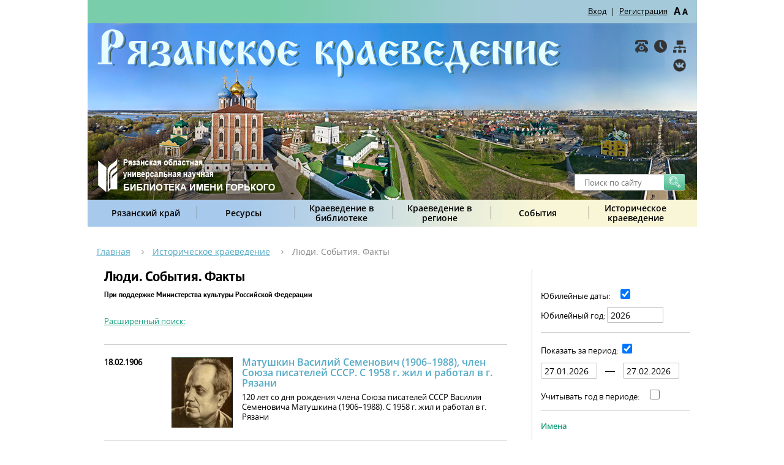

--- FILE ---
content_type: text/html; charset=UTF-8
request_url: https://kraeved.rounb.ru/calendar?organization=126
body_size: 5621
content:
<!DOCTYPE html>
<html>

<head>
    <meta charset='utf-8'>
    <link href='/themes/krayev/assets/css/owl.carousel.css?nocache=1769512443' rel='stylesheet'>
    <link href='/themes/krayev/assets/css/pickmeup.css?nocache=1769512443' rel='stylesheet'>
    <link href='/themes/krayev/assets/css/style.css?nocache=1769512443' rel='stylesheet'>
    <link href='/themes/krayev/assets/css/pager.css?nocache=1769512443' rel='stylesheet'>
    <script src="https://api-maps.yandex.ru/2.1/?lang=ru_RU" type="text/javascript"></script>
    <link href='/themes/krayev/assets/css/jquery.formstyler.css?nocache=1769512443' rel='stylesheet'>
    <link rel="stylesheet" href="/themes/krayev/assets/css/jquery.css?nocache=1769512443">
    <link rel="stylesheet" href="/themes/krayev/assets/css/jquery.fancybox.css?nocache=1769512443">
    <!--        <link href="https://fonts.googleapis.com/css?family=Open+Sans|Roboto" rel="stylesheet"> -->
    <link rel="stylesheet" type="text/css" href="/themes/krayev/assets/css/select2.min.css?nocache=1769512443" />
<link rel="stylesheet" type="text/css" href="/themes/krayev/assets/css/pager.css?nocache=1769512443" />
<link rel="stylesheet" type="text/css" href="/assets/83ce4427/jui/css/base/jquery-ui.css" />
<link rel="stylesheet" type="text/css" href="/assets/eccd285c/jquery.fancybox2.css" />
<title>Люди. События. Факты</title>

        
</head>
<body>
<header>
    <div class='wrapper clearfix'>
        <div class='start'>
            <div class='login'>
                <div class='clearfix'>
                                            <div class='login_button'>
                            <a href='/user/login'  class="enter" >Вход</a>
                        </div>
                        <span>
                                    |
                                </span>
                        <div class='reg_button'>
                            <a href='/user/register'  class="register" >Регистрация</a>
                        </div>
                                        <div id="blindMode" class='size'>
                        <a href='#'>A</a>
                        <a href='#'>A</a>
                    </div>
                </div>
            </div>
        </div>
        <div class='general'>

            <div class='log'>
                <a class="main_logo" href="/" ></a>
                <a class="rounb-link" href='http://rounb.ru/' target="_blank"></a>
            </div>
            <div class='buttons clearfix'>
				<div>
					<a class="main-phone" title="Контакты" href='/kontakty.html'></a>
					<a class="main-time" title="График работы" href='/grafik-raboty.html'></a>
					<a class="main-map" title="Карта сайта" href='/htmlmap'></a>
				</div>
				<div>
					<a class="main-vkontakte" title="ВКонтакте" href='https://vk.com/kraevedryazan'></a>
				</div>
            </div>
            <form action="/search" search>
                <input placeholder="Поиск по сайту" type="text" value="" name="textSearch" id="textSearch" />                <input class='main-search' type='submit' value=' '>
            </form>
        </div>
    </div>
</header>

<div id='menu'>
    <div class='wrapper'>
        <div class='bg'>
            <ul class="" id="mainMenu">
<li class=" has-child"><div class="table_cell"><a href="/ryazanskij-kraj.html">Рязанский край </a></div>
<ul>
<li class=""><div class="table_cell"><a href="/obschaja-informatsija.html">Общая информация</a></div></li>
<li class=""><div class="table_cell"><a href="/goroda-i-rajony.html">Города и районы</a></div></li>
<li class=""><div class="table_cell"><a href="/istorija.html">История</a></div></li>
<li class=""><div class="table_cell"><a href="/simvolika.html">Символика</a></div></li>
<li class=""><div class="table_cell"><a href="/geografija-i-prirodnye-resursy.html">География и природные ресурсы</a></div></li>
<li class=""><div class="table_cell"><a href="/ekonomika.html">Экономика</a></div></li>
<li class=""><div class="table_cell"><a href="/zdravoohranenie.html">Здравоохранение</a></div></li>
<li class=""><div class="table_cell"><a href="/obrazovanie-nauka-i-kultura.html">Образование, наука и культура</a></div></li>
<li class=""><div class="table_cell"><a href="/dostoprimechatelnosti-turizm-i-sport.html">Достопримечательности, туризм и спорт</a></div></li>
<li class=""><div class="table_cell"><a href="/izdanija-o-rjazanskom-krae.html">Издания о Рязанском крае</a></div></li>
<li class=""><div class="table_cell"><a href="/smi">Регион в центральной прессе</a></div></li>
<li class=""><div class="table_cell"><a href="/regionInternet">Регион в Интернете</a></div></li>
</ul>
</li>
<li class=" has-child"><div class="table_cell"><a href="/resursi.html">Ресурсы</a></div>
<ul>
<li class=""><div class="table_cell"><a href="/kraevedcheskie-fondy.html">Краеведческие фонды</a></div></li>
<li class=""><div class="table_cell"><a href="/books">Новинки</a></div></li>
<li class=""><div class="table_cell"><a href="/elektronnyj-kraevedcheskij-katalog.html">Электронный краеведческий каталог</a></div></li>
<li class=""><div class="table_cell"><a href="/elektronnaya-biblioteka.html">Электронная библиотека</a></div></li>
<li class=""><div class="table_cell"><a href="/izdanija">Издания РОУНБ</a></div></li>
<li class=""><div class="table_cell"><a href="/multimedia">Электронные ресурсы</a></div></li>
</ul>
</li>
<li class=" has-child"><div class="table_cell"><a href="/kraevedenie-v-biblioteke.html">Краеведение в библиотеке</a></div>
<ul>
<li class=""><div class="table_cell"><a href="/kraevedcheskij-informatsionnyj-otdel.html">Краеведческий информационный отдел</a></div></li>
<li class=""><div class="table_cell"><a href="/kraevedcheskaja-dejatelnost.html">Краеведческая деятельность</a></div></li>
<li class=""><div class="table_cell"><a href="/kraevedcheskie-konferentsii.html">Краеведческие конференции</a></div></li>
<li class=""><div class="table_cell"><a href="/kluby">Краеведческие клубы</a></div></li>
<li class=""><div class="table_cell"><a href="/project">Проекты</a></div></li>
</ul>
</li>
<li class=" has-child"><div class="table_cell"><a href="/librares">Краеведение в регионе</a></div>
<ul>
<li class=""><div class="table_cell"><a href="/librares">Библиотеки Рязанской области</a></div></li>
<li class=""><div class="table_cell"><a href="/kollegam.html">Коллегам</a></div></li>
<li class=""><div class="table_cell"><a href="/guestBook">Спроси краеведа</a></div></li>
<li class=""><div class="table_cell"><a href="/partners">Партнеры</a></div></li>
</ul>
</li>
<li class=" has-child"><div class="table_cell"><a href="/news">События</a></div>
<ul>
<li class=""><div class="table_cell"><a href="/afisha">Афиша          </a></div></li>
<li class=""><div class="table_cell"><a href="/news">Новости</a></div></li>
<li class=""><div class="table_cell"><a href="/show">Выставки</a></div></li>
</ul>
</li>
<li class=" has-child"><div class="table_cell"><a href="/pagesHistory">Историческое краеведение</a></div>
<ul>
<li class="active"><div class="table_cell"><a href="/calendar">Люди. События. Факты</a></div></li>
<li class=""><div class="table_cell"><a href="/pagesHistory">Страницы истории</a></div></li>
<li class=""><div class="table_cell"><a href="/facts">Интересные факты</a></div></li>
<li class=""><div class="table_cell"><a href="/scope">Выдающиеся земляки</a></div></li>
</ul>
</li>
</ul>        </div>
    </div>
</div>
<div id="content_main" >
        <div id='navigation'>
        <div class='wrapper'>
            <div class='bg'>
                <ul class="clearfix">
<li><a href="/">Главная</a></li><li><a href="/pagesHistory">Историческое краеведение</a></li><li><a>Люди. События. Факты</a></li></ul>            </div>
        </div>
    </div>

 
 <div id='general__one'> 

    <div class='wrapper'>
        <div class='container clearfix'>
            <div class='content  clearfix'>
                    <div class='text content_general'>
        <div class='border-right'>
            <h1>Люди. События. Факты <span style="display:block;font-size:12px">При поддержке Министерства культуры Российской Федерации</span></h1>
            <div class='news_container afisha'>
                <div class="clearfix">
                    <p>
                        <a id = 'link1' href="javascript:" onclick="showInfo(1)" style="text-decoration: underline;">
                            Расширенный поиск:
                        </a>
                    </p>
                    <div id="inner1" style="display: none">
                        <form >
                            <div class="input_wrapper">
                                <div class="input_item">
                                    Имя:
                                </div>
                                <div class="input_item input_field">
                                    <select class="s2w-name" name="name">
                                        <option></option>
                                    </select>
                                </div>
                                <div class="input_item">
                                    <a href="javascript:" onclick="$('.s2w-name').html('');" class="delete_button" title="Очистить">
                                    </a>
                                </div>
                            </div>
                            <div class="input_wrapper">
                                <div class="input_item">
                                    Район:
                                </div>
                                <div class="input_item input_field">
                                    <select class="s2w-area" name="area">
                                        <option value=""></option>
                                    </select>
                                </div>
                                <div class="input_item">
                                    <a href="javascript:" onclick="$('.s2w-area').html('');"class="delete_button" title="Очистить">
                                    </a>
                                </div>
                            </div>
                            <div class="input_wrapper">
                                <div class="input_item">
                                    Населенный пункт:
                                </div>
                                <div class="input_item input_field">
                                    <select class="s2w-city" name="city">
                                        <option value=""></option>
                                    </select>
                                </div>
                                <div class="input_item">
                                    <a href="javascript:" onclick="$('.s2w-city').html('');" class="delete_button" title="Очистить">
                                    </a>
                                </div>
                            </div>
                            <div class="input_wrapper">
                                <div class="input_item">
                                    Организация:
                                </div>
                                <div class="input_item input_field">
                                    <select class="s2w-organization" name="organization" >
                                        <option value="126">Союз писателей СССР</option>
                                    </select>
                                </div>
                                <div class="input_item">
                                    <a href="javascript:" onclick="$('.s2w-organization').html('');" class="delete_button" title="Очистить">
                                    </a>
                                </div>
                            </div>
                            <div class="input_wrapper">
                                <div class="input_item">
                                    Отрасль знаний:
                                </div>
                                <div class="input_item input_field">
                                    <select class="s2w-branch" name="branch" >
                                        <option value=""></option>
                                    </select>
                                </div>
                                <div class="input_item">
                                    <a href="javascript:" onclick="$('.s2w-branch').html('');" class="delete_button" title="Очистить">
                                    </a>
                                </div>
                            </div>
                            <div class="input_wrapper like_select2">
                                <div class="input_item"><input type="submit" value="Поиск"></div>
                            </div>
                            <input type="hidden" name="nft">

                            <input type="hidden" name="anni_date" value="2026">
                            <input type="hidden" name="date_from" value="27.01.2026">
                            <input type="hidden" name="date_to" value="27.02.2026">
                            <input type="hidden" name="anniversary" value="1">
                        </form>
                    </div>
                </div>
                                                            <div class='clearfix'>
                            <div class="add-desc calendar">
                                <div class='date-desc'>
                                    <strong>
                                        18.02.1906                                    </strong>
                                </div>
                            </div>
                            <div class="text">
                                                                    <div  class='preview'>
                                        <a href="/calendar/matushkin-vasilij-semenovich"><img src='/image.php?image=/uploads/kraeved/calendar/matushkin.png&width=100'></a>
                                    </div>
                                                                <div class='calendar_text'>
                                    <div class='name'>
                                        <a href="/calendar/matushkin-vasilij-semenovich">Матушкин Василий Семенович (1906–1988), член Союза писателей СССР. С 1958 г. жил и работал в г. Рязани</a>
                                    </div>
                                    <p>
                                                                                    120 лет со дня рождения члена Союза писателей СССР Василия Семеновича Матушкина (1906–1988). С 1958 г. жил и работал в г. Рязани                                                                            </p>
                                </div>
                                <div class='line'></div>
                            </div>
                        </div>
                    
                            </div>


            <div class='pagination_news'>
                            </div>
        </div>
    </div>

    <div class='sidebar'>
        <form class = "calendar_form" id="calendar_form">
            <div class="calendar_select">
                <div class='select_anniversary'>
                    <div class='name anniversary'>Юбилейные даты:</div>
                    <input class="checkbox_get" checked="checked" type="checkbox" value="1" name="anniversary" id="anniversary" />                    <div class="anni_date">
                        <label for="anni_date">Юбилейный год:</label>
                        <input id="anni_date" class="date_input" type="number" min="1" max="9999" name="anni_date" value="2026">
                    </div>
                </div>
                <div class='show'>
                    Показать за период:
                    <input class="checkbox_get" checked="checked" type="checkbox" value="1" name="withdate" id="withdate" />                </div>
                <div class='select_date'>
                    <input class="date_input" id="date_from" type="text" value="27.01.2026" name="date_from" />                    <span></span>
                    <input class="date_input" id="date_to" type="text" value="27.02.2026" name="date_to" />                </div>
                <div class='name anniversary'>Учитывать год в периоде:</div>
                <input class="checkbox_get" type="checkbox" value="1" name="exact" id="exact" />                <div class='select_type anniversary_link'>
                    <a href="/calendar/names">Имена</a>
                    <a href="/calendar/geography">География</a>
                    <a href="/calendar/organizations">Организации</a>
                    <a href="/calendar/branch">Отрасли</a>
                </div>
            </div>
            <input type="hidden" name="nft" value="1">

            <input type="hidden" name="name" value="">
            <input type="hidden" name="area" value="">
            <input type="hidden" name="city" value="">
            <input type="hidden" name="organization" value="126">
            <input type="hidden" name="branch" value="">

        </form>
        <div class="search">
            <form>
                <div class="name">Поиск по календарю</div>
                <input type="text" value="" name="search" id="text"><input type="submit" value=" ">
            </form>
        </div>
        <div class='nav'>
            <ul id="yw0">
<li class="active"><a href="/calendar">Люди. События. Факты</a></li>
<li class=""><a href="/pagesHistory">Страницы истории</a></li>
<li class=""><a href="/facts">Интересные факты</a></li>
<li class=""><a href="/scope">Выдающиеся земляки</a></li>
</ul>        </div>
    </div>
            </div>
                    </div>
    </div>
</div>



</div>
<footer class='clearfix'>
    <div class='wrapper'>
        <div class='copy'>

            <a href='http://rounb.ru/'>
                Рязанская областная универсальная
                <br>
                научная библиотека имени Горького
            </a>
            <br>
            <span style="margin-top:5px;">© 2016-2026</span>
        </div>
        <div class='place'>
            390000, г. Рязань,
            <br>
            ул. Ленина, 52
        </div>
        <div class='communication'>
            <a href='tel:8-(4912)-93-55-78'>8-(4912)-93-55-78</a>
            <br>
            <a class='blue' href='mailto:rounb.gorkogo@ryazan.gov.ru'>rounb.gorkogo@ryazan.gov.ru</a>
        </div>
        <div class='sponsor'>
            При поддержке Министерства
            <br>
            культуры Российской Федерации
        </div>
        <div class='calc'>
            <!-- Yandex.Metrika informer -->
            <a href="https://metrika.yandex.ru/stat/?id=45794676&amp;from=informer"
               target="_blank" rel="nofollow"><img src="https://informer.yandex.ru/informer/45794676/3_1_FFFFFFFF_EFEFEFFF_0_pageviews"
                                                   style="width:88px; height:31px; border:0;" alt="Яндекс.Метрика" title="Яндекс.Метрика: данные за сегодня (просмотры, визиты и уникальные посетители)" class="ym-advanced-informer" data-cid="45794676" data-lang="ru" /></a>
            <!-- /Yandex.Metrika informer -->
        </div>
    </div>
</footer>
<script src='/themes/krayev/assets/js/jquery-2.1.4.min.js?nocache=1769512443'></script>
<script src='/themes/krayev/assets/js/jquery.fancybox.js?nocache=1769512443'></script>
<script src='/themes/krayev/assets/js/jquery.formstyler.min.js?nocache=1769512443'></script>
<script src='/themes/krayev/assets/js/owl.carousel.min.js?nocache=1769512443'></script>
<script src='/themes/krayev/assets/js/jquery.pickmeup.min.js?nocache=1769512443'></script>
<script src='/themes/krayev/assets/js/blind-mode.js?nocache=1769512443'></script>
<script src='/themes/krayev/assets/js/main.js?nocache=1769512443'></script>
<script src="/themes/krayev/assets/js/jquery.rating-2.0.js?nocache=1769512443"></script>

<script type="text/javascript">
    $(function(){
        $("#blindMode").blindMode({sizes:[12,14,16]});
    });
</script>
<script type="text/javascript">
    $(document).ready(function() {
        //$(".room_image").fancybox();
        $(".fancybox").fancybox({
            openEffect	: 'none',
            closeEffect	: 'none',
            //   width: 400px,
        });
    });
</script>
<script src="https://culturaltracking.ru/static/js/spxl.js" data-pixel-id="2430"></script>

<!-- Yandex.Metrika counter-->
<script type="text/javascript" >
    (function (d, w, c) {
        (w[c] = w[c] || []).push(function() {
            try {
                w.yaCounter45794676 = new Ya.Metrika({
                    id:45794676,
                    clickmap:true,
                    trackLinks:true,
                    accurateTrackBounce:true,
                    webvisor:true
                });
            } catch(e) { }
        });

        var n = d.getElementsByTagName("script")[0],
            s = d.createElement("script"),
            f = function () { n.parentNode.insertBefore(s, n); };
        s.type = "text/javascript";
        s.async = true;
        s.src = "https://mc.yandex.ru/metrika/watch.js";

        if (w.opera == "[object Opera]") {
            d.addEventListener("DOMContentLoaded", f, false);
        } else { f(); }
    })(document, window, "yandex_metrika_callbacks");
</script>
<noscript><div><img src="https://mc.yandex.ru/watch/45794676" style="position:absolute; left:-9999px;" alt="" /></div></noscript>
<!-- /Yandex.Metrika counter-->

<script type="text/javascript" src="/themes/krayev/assets/js/select2/select2.full.min.js?nocache=1769512443"></script>
<script type="text/javascript" src="/themes/krayev/assets/js/select2/i18n/ru.js?nocache=1769512443"></script>
<script type="text/javascript" src="/themes/krayev/assets/js/select2/select2-wrap.js?nocache=1769512443"></script>
<script type="text/javascript" src="/assets/83ce4427/jui/js/jquery-ui.min.js"></script>
<script type="text/javascript" src="/assets/83ce4427/jui/js/jquery-ui-i18n.min.js"></script>
<script type="text/javascript" src="/assets/eccd285c/jquery.fancybox2.pack.js"></script>
<script type="text/javascript">
/*<![CDATA[*/
function showInfo(obj)
    {
        var num = obj;
        for (i = 1; i <= 2; i++)
        {
            var block_i = 'inner'+i;
            var plus_i = 'link'+i;
            var myDiv = document.getElementById(block_i);
            var showAllBtn = document.getElementById(plus_i);
            if (i == num)
            {
                if(myDiv.style.display == 'none')
                {
                    myDiv.style.display = 'block';
                    
                }
                else {
                    myDiv.style.display = 'none';
                    
                }
            }
        }
        return false;
    }
jQuery(function($) {
jQuery('#date_from').datepicker(jQuery.extend({showMonthAfterYear:false},jQuery.datepicker.regional['ru'],{'showAnim':'fold'}));
jQuery('#date_to').datepicker(jQuery.extend({showMonthAfterYear:false},jQuery.datepicker.regional['ru'],{'showAnim':'fold'}));

    $('.checkbox_get').on('change', function(){
        $('#calendar_form').submit();
    });
    $('.date_input').on('change', function(){
        $('#calendar_form').submit();
    });
    

$(".s2w-name").select2Wrap("/calendar/searchname", "Введите имя");
$(".s2w-area").select2Wrap("/calendar/searcharea", "Введите район");
$(".s2w-city").select2Wrap("/calendar/searchcity", "Введите населенный пункт");
$(".s2w-organization").select2Wrap("/calendar/searchorganization", "Введите организацию");
$(".s2w-branch").select2Wrap("/calendar/searchbranch", "Введите отрасль знаний");


			$('a.replay,a.register,a.enter').fancybox({'type':'ajax','imageScale':false,'Height':'auto','scrolling':'no','padding':'\x280,0,0,0\x29'});
		
});
/*]]>*/
</script>
</body>
</html>


--- FILE ---
content_type: application/javascript
request_url: https://kraeved.rounb.ru/themes/krayev/assets/js/jquery.rating-2.0.js?nocache=1769512443
body_size: 8408
content:
/** Рейтинг заметок в виде звезд jquery.rating.js
 *  http://biznesguide.ru/coding/156.html
 *  Copyright (c) 2011 Шамшур Иван (http://twitter.com/ivanshamshur)
 *  Dual licensed under the MIT and GPL licenses
 */
 
;(function($){
	
	
	$.rating = function(e, o){
		
		this.options = $.extend({
		    fx: 'float',
            image: '/images/stars.png',
			stars: 5,
            minimal: 0,
			titles: ['голос','голоса','голосов'],
			readOnly: false,
			url: '',
            type: 'post',
            loader: '/images/ajax-loader.gif',			
			click: function(){},
            callback: function(){}
		}, o || {});
		
		this.el = $(e);
        this.left = 0;
        this.width = 0;
        this.height = 0;
        this._data = {};
        
        var self = this;
        
        this.el.find(':hidden').each(function(){
            
            var $this = $(this);
            self._data[$this.attr('name')] = $this.val();
            
        });
        
        this._data.val = parseFloat(this._data.val) || 0;
        this._data.votes = parseFloat(this._data.votes) || '';

        
        if(this._data.val > this.options.stars) this._data.val = this.options.stars;
        if(this._data.val < 0) this._data.val = 0;
        
        this.old = this._data.val;

		this.vote_wrap = $('<div class="vote-wrap"></div>');
		this.vote_block = $('<div class="vote-block"></div>');
        this.vote_hover = $('<div class="vote-hover"></div>');
		this.vote_stars = $('<div class="vote-stars"></div>');
		this.vote_active = $('<div class="vote-active"></div>');
		this.vote_result = $('<div class="vote-result"></div>');
		this.vote_success = $('<div class="vote-success"></div>');
        this.loader = $('<img src="'+this.options.loader+'" alt="load...">');

        this.el.html(this.loader);

        //Загружаем изображение звезд и высчитываем ширину и высоту одной звезды
        var img = new Image();
        img.src = this.options.image;
        img.onload = function() {
            self.width = this.width; //Ширина одной звезды
            self.height = this.height/3; //Высота одной звезды
            self.init();
        };
		
	};
	
	
	var $r = $.rating;

	$r.fn = $r.prototype = {
		rating: '2.0'
    };
	
	$r.fn.extend = $r.extend = $.extend;

    $r.fn.extend({
        
    	init: function(){
    	
    		this.render();

    		if(this.options.readOnly) return;

    		var self = this, left = 0, width = 0;

    		this.vote_hover.bind('mousemove mouseover',function(e){

    			if(self.options.readOnly) return;

    			var $this = $(this),
    		    	score = 0;
                    
                left = e.clientX>0 ? e.clientX: e.pageX;
                width = left - $this.offset().left - 2;
                 
                var max = self.width*self.options.stars,
                    min = self.options.minimal*self.width;

                if(width > max) width = max;
                if(width < min) width = min;   
           
                score = Math.round( width/self.width * 10 ) / 10; //округляем до 1 знака после запятой
           
                if(self.options.fx == 'half'){
                    width = Math.ceil(width/self.width*2)*self.width/2;          
                }
                else if(self.options.fx != 'float'){                    
                    width = Math.ceil(width/self.width) * self.width;  
                }
                
                score = Math.round( width/self.width * 10 ) / 10; 

                self.vote_active.css({
    				'width':width,
    				'background-position':'left center'
    			});
                
                self.vote_success.html('Ваша оценка: '+score);
    		    
    		 })
    		 .bind('mouseout',function(){
    			if(self.options.readOnly) return; 
    			self.reset();
                self.vote_success.empty();
    		 }).
    		 bind('click.rating',function(){
    		
    			 if(self.options.readOnly) return;
          
                 var score = Math.round( width/self.width * 10 ) / 10; 

                 if(score > self.options.stars) score = self.options.stars;
                 if(score < 0) score = 0;
                 
                 self.old = self._data.val;
    			 self._data.val = (self._data.val*self._data.votes +score)/(self._data.votes + 1);
                 self._data.val = Math.round( self._data.val * 100 ) / 100;
                 self._data.score = score;
                 self.vote_success.html('Ваша оценка: '+score);
    			 
                 if(self.options.url != ''){
    				 
    				 self.send();
    			 }
                 
                 self.options.readOnly = true;        
    			 self.options.click.apply(this,[score]);
    		 });
    		
    	},
        set: function(){
    		this.vote_active.css({
    			'width':this._data.val*this.width,
    			'background-position':'left bottom'
    		});
    	},
    	reset: function(){
    		this.vote_active.css({
    			'width':this.old*this.width,
    			'background-position':'left bottom'
    		});
    	},
        setvoters: function(){
            this.vote_result.html(this.declOfNum(this._data.votes));  
        },
    	render: function(){
    		
    		this.el.html(this.vote_wrap.append(
				this.vote_hover.css({
				    padding:'0 4px',
                    height:this.height,
                    width:this.width*this.options.stars
                }),
				this.vote_result.text(this.declOfNum(this._data.votes)),
				this.vote_success
    		));

    		
            this.vote_block.append(
				this.vote_stars.css({
				    height:this.height,
                    width:this.width*this.options.stars,
                    background:"url('"+this.options.image+"') left top"
                }),
				this.vote_active.css({
				    height:this.height,
                    width:this._data.val*this.width,
                    background:"url('"+this.options.image+"') left bottom"
                })
            ).appendTo(this.vote_hover);
    		
    	},
    	send: function(score){
    		
    		var self = this;
            this.vote_result.html(this.loader);
            
            this._data.votes++;
            
    		$.ajax({
    			url: self.options.url,
    			type: self.options.type,
    			data: this._data,
                dataType: 'json',
    			success: function(data){
		            if(data.status == 'OK') {
		               
		              self.set();
		            }  
                    else{
                        self._data.votes--;
                        self.reset();
                    }      
                    
                    self.setvoters();
                       
    				if(data.msg)self.vote_success.html(data.msg);
                    
                    if(typeof self.options.callback == 'function'){
                        
                        self.options.callback.apply(self,[data]);
                    }
    			}
    		});
    		
    	},
    	declOfNum: function(number){  
    	    if(number <= 0) return '';
    		number = Math.abs(Math.floor(number));
            cases = [2, 0, 1, 1, 1, 2];  
            return number+' '+ this.options.titles[ (number%100>4 && number%100<20)? 2 : cases[(number%10<5)?number%10:5] ];  
        }  
    });
    
    
    $.fn.rating = function(o){
    	
    	if (typeof o == 'string') {
            var instance = $(this).data('rating'), args = Array.prototype.slice.call(arguments, 1);
            return instance[o].apply(instance, args);
        } else {
            return this.each(function() {
                var instance = $(this).data('rating');
                if (instance) {
                    if (o) {
                        $.extend(instance.options, o);
                    }
                    
                    instance.init();
                    
                } else {
                	
                    $(this).data('rating', new $r(this, o));
                }
            });
        }
    }; 
	
})(jQuery);

--- FILE ---
content_type: application/javascript
request_url: https://kraeved.rounb.ru/themes/krayev/assets/js/select2/select2-wrap.js?nocache=1769512443
body_size: 1256
content:
;(function( $ ) {
    $.fn.select2Wrap = function(searchUrl, placehldr, maximumSelectionLength){
        maximumSelectionLength = maximumSelectionLength || 0;
        return $(this).select2({
            width: "100%",
            language: "ru",
            placeholder: placehldr,
            /*allowClear: true,*/
            ajax: {
                url: searchUrl,
                dataType: "json",
                delay: 250,
                data: function (params) {
                    return {
                        q: params.term, // search term
                    };
                },
                processResults: function (data, params) {
                    return {
                        results: data
                    };
                },
                initSelection: function(element,callback) {
                    $.ajax(searchUrl, {
                        dataType: "json"
                    }).done(function(data) {
                        callback(data.addresses[0]);
                    });
                },

                cache: true
            },

            maximumSelectionLength: maximumSelectionLength,
            minimumInputLength: 1
        });
    };
})(jQuery);
